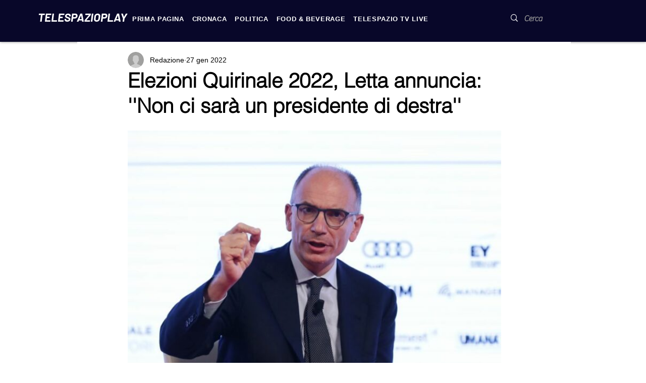

--- FILE ---
content_type: text/css; charset=utf-8
request_url: https://www.telespazioplay.com/_serverless/pro-gallery-css-v4-server/layoutCss?ver=2&id=brbn0-not-scoped&items=3404_696_464&container=309_740_653_720&options=gallerySizeType:px%7CenableInfiniteScroll:true%7CtitlePlacement:SHOW_ON_HOVER%7ChasThumbnails:false%7CimageMargin:5%7CgalleryLayout:6%7CisVertical:false%7CcubeType:fill%7CgalleryThumbnailsAlignment:none
body_size: -234
content:
#pro-gallery-brbn0-not-scoped [data-hook="item-container"][data-idx="0"].gallery-item-container{opacity: 1 !important;display: block !important;transition: opacity .2s ease !important;top: 0px !important;left: 0px !important;right: auto !important;height: 493px !important;width: 740px !important;} #pro-gallery-brbn0-not-scoped [data-hook="item-container"][data-idx="0"] .gallery-item-common-info-outer{height: 100% !important;} #pro-gallery-brbn0-not-scoped [data-hook="item-container"][data-idx="0"] .gallery-item-common-info{height: 100% !important;width: 100% !important;} #pro-gallery-brbn0-not-scoped [data-hook="item-container"][data-idx="0"] .gallery-item-wrapper{width: 740px !important;height: 493px !important;margin: 0 !important;} #pro-gallery-brbn0-not-scoped [data-hook="item-container"][data-idx="0"] .gallery-item-content{width: 740px !important;height: 493px !important;margin: 0px 0px !important;opacity: 1 !important;} #pro-gallery-brbn0-not-scoped [data-hook="item-container"][data-idx="0"] .gallery-item-hover{width: 740px !important;height: 493px !important;opacity: 1 !important;} #pro-gallery-brbn0-not-scoped [data-hook="item-container"][data-idx="0"] .item-hover-flex-container{width: 740px !important;height: 493px !important;margin: 0px 0px !important;opacity: 1 !important;} #pro-gallery-brbn0-not-scoped [data-hook="item-container"][data-idx="0"] .gallery-item-wrapper img{width: 100% !important;height: 100% !important;opacity: 1 !important;} #pro-gallery-brbn0-not-scoped .pro-gallery-prerender{height:493px !important;}#pro-gallery-brbn0-not-scoped {height:493px !important; width:740px !important;}#pro-gallery-brbn0-not-scoped .pro-gallery-margin-container {height:493px !important;}#pro-gallery-brbn0-not-scoped .pro-gallery {height:493px !important; width:740px !important;}#pro-gallery-brbn0-not-scoped .pro-gallery-parent-container {height:493px !important; width:745px !important;}